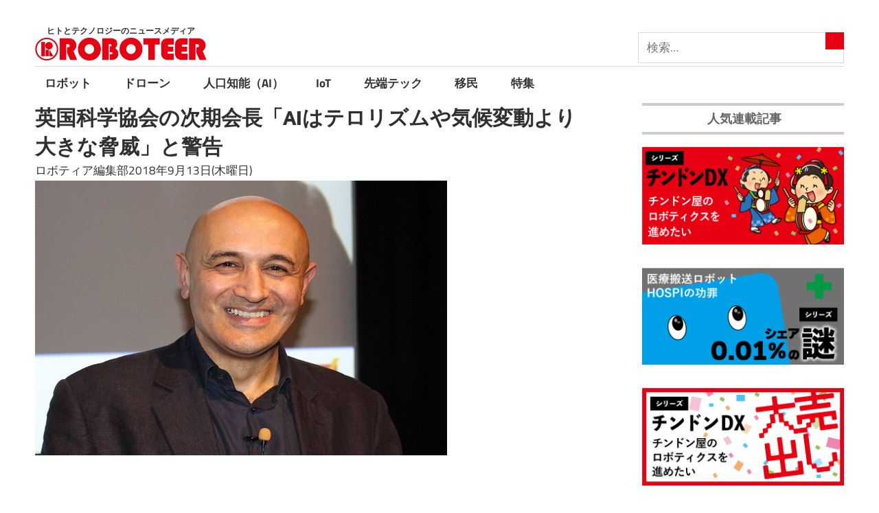

--- FILE ---
content_type: text/html; charset=UTF-8
request_url: https://roboteer-tokyo.com/archives/13463
body_size: 8670
content:
<!DOCTYPE html>
<html lang="ja">
<head>
<meta charset="UTF-8">
<meta name="viewport" content="width=device-width, initial-scale=1">
<link rel="icon" href="/favicon.ico">
<link href="https://fonts.googleapis.com/css?family=Noto+Sans+JP:400,700&display=swap&subset=japanese" rel="stylesheet">
<!-- ここからOGP -->
<meta property="og:type" content="article">
<meta property="og:description" content="人工知能はテロリズムや気候変動などよりも大きな脅威となるでしょう――。 人工知能（AI）の活用が急拡大するなか、英国科学協会（BSA）の次期会長Jim Al-Khalili氏がそう指摘した。BSAの年">
<meta property="og:title" content="英国科学協会の次期会長「AIはテロリズムや気候変動より大きな脅威」と警告">
<meta property="og:url" content="https://roboteer-tokyo.com/archives/13463">
<meta property="og:image" content="https://roboteer-tokyo.com/wp-content/uploads/2018/09/2340a24f65e52513df9b5bf0bf24008d.jpg">
<meta property="og:site_name" content="ROBOTEER（ロボティア）">
<meta property="fb:admins" content="100001112493311">
<meta property="fb:app_id" content="117433275496435">
<!-- ここまでOGP -->
<!-- Twitter Card -->
<meta name="twitter:card" content="summary_large_image">
<meta name="twitter:description" content="人工知能はテロリズムや気候変動などよりも大きな脅威となるでしょう――。 人工知能（AI）の活用が急拡大するなか、英国科学協会（BSA）の次期会長Jim Al-Khalili氏がそう指摘した。BSAの年">
<meta name="twitter:title" content="英国科学協会の次期会長「AIはテロリズムや気候変動より大きな脅威」と警告">
<meta name="twitter:url" content="https://roboteer-tokyo.com/archives/13463">
<meta name="twitter:image" content="https://roboteer-tokyo.com/wp-content/uploads/2018/09/2340a24f65e52513df9b5bf0bf24008d.jpg">
<meta name="twitter:domain" content="roboteer-tokyo.com">
<meta name="twitter:creator" content="@Roboteer_Tokyo">
<meta name="twitter:site" content="@Roboteer_Tokyo">
<!-- /Twitter Card -->
<meta name="description" content="人工知能はテロリズムや気候変動などよりも大きな脅威となるでしょう――。人工知能（AI）の活用が急拡大するなか、英国科学協会（BSA）の次期会長Jim Al-Khalili氏がそう指摘した。BSAの年次会合である「British Science Festival 2018...">
<title>英国科学協会の次期会長「AIはテロリズムや気候変動より大きな脅威」と警告 - ROBOTEER（ロボティア）</title>
<link rel='dns-prefetch' href='//s.w.org' />
<link rel='stylesheet' id='maxwell-theme-fonts-css'  href='https://roboteer-tokyo.com/wp-content/fonts/46acc138be5de2326e2c9b89525b344b.css?ver=20201110' type='text/css' media='all' />
<link rel='stylesheet' id='contact-form-7-css'  href='https://roboteer-tokyo.com/wp-content/plugins/contact-form-7/includes/css/styles.css?ver=5.1.4' type='text/css' media='all' />
<link rel='stylesheet' id='responsive-lightbox-swipebox-css'  href='https://roboteer-tokyo.com/wp-content/plugins/responsive-lightbox/assets/swipebox/swipebox.min.css?ver=2.4.6' type='text/css' media='all' />
<link rel='stylesheet' id='wpt-twitter-feed-css'  href='https://roboteer-tokyo.com/wp-content/plugins/wp-to-twitter/css/twitter-feed.css?ver=5.2.21' type='text/css' media='all' />
<link rel='stylesheet' id='parent-style-css'  href='https://roboteer-tokyo.com/wp-content/themes/maxwell/style.css?ver=5.2.21' type='text/css' media='all' />
<link rel='stylesheet' id='baskerville_style-css'  href='https://roboteer-tokyo.com/wp-content/themes/maxwell/style.css?ver=5.2.21' type='text/css' media='all' />
<link rel='stylesheet' id='child-style-css'  href='https://roboteer-tokyo.com/wp-content/themes/roboteer/style.css?ver=5.2.21' type='text/css' media='all' />
<link rel='stylesheet' id='maxwell-safari-flexbox-fixes-css'  href='https://roboteer-tokyo.com/wp-content/themes/maxwell/assets/css/safari-flexbox-fixes.css?ver=20200827' type='text/css' media='all' />
<script type='text/javascript' src='https://roboteer-tokyo.com/wp-includes/js/jquery/jquery.js?ver=1.12.4-wp'></script>
<script type='text/javascript' src='https://roboteer-tokyo.com/wp-includes/js/jquery/jquery-migrate.min.js?ver=1.4.1'></script>
<script type='text/javascript' src='https://roboteer-tokyo.com/wp-content/plugins/responsive-lightbox/assets/swipebox/jquery.swipebox.min.js?ver=2.4.6'></script>
<script type='text/javascript' src='https://roboteer-tokyo.com/wp-includes/js/underscore.min.js?ver=1.8.3'></script>
<script type='text/javascript' src='https://roboteer-tokyo.com/wp-content/plugins/responsive-lightbox/assets/infinitescroll/infinite-scroll.pkgd.min.js?ver=5.2.21'></script>
<script type='text/javascript'>
var rlArgs = {"script":"swipebox","selector":"lightbox","customEvents":"","activeGalleries":false,"animation":true,"hideCloseButtonOnMobile":false,"removeBarsOnMobile":false,"hideBars":true,"hideBarsDelay":5000,"videoMaxWidth":1080,"useSVG":true,"loopAtEnd":false,"woocommerce_gallery":false,"ajaxurl":"https:\/\/roboteer-tokyo.com\/wp-admin\/admin-ajax.php","nonce":"91aa29ea26","preview":false,"postId":13463,"scriptExtension":false};
</script>
<script type='text/javascript' src='https://roboteer-tokyo.com/wp-content/plugins/responsive-lightbox/js/front.js?ver=2.4.6'></script>
<script type='text/javascript'>
/* <![CDATA[ */
var wpp_params = {"sampling_active":"0","sampling_rate":"100","ajax_url":"https:\/\/roboteer-tokyo.com\/wp-json\/wordpress-popular-posts\/v1\/popular-posts\/","ID":"13463","token":"12dbc2bdac","debug":""};
/* ]]> */
</script>
<script type='text/javascript' src='https://roboteer-tokyo.com/wp-content/plugins/wordpress-popular-posts/public/js/wpp-4.2.0.min.js?ver=4.2.2'></script>
<!--[if lt IE 9]>
<script type='text/javascript' src='https://roboteer-tokyo.com/wp-content/themes/maxwell/assets/js/html5shiv.min.js?ver=3.7.3'></script>
<![endif]-->
<script type='text/javascript' src='https://roboteer-tokyo.com/wp-content/themes/maxwell/assets/js/svgxuse.min.js?ver=1.2.6'></script>
<link rel="canonical" href="https://roboteer-tokyo.com/archives/13463" />
<script type="text/javascript">
	window._wp_rp_static_base_url = 'https://wprp.sovrn.com/static/';
	window._wp_rp_wp_ajax_url = "https://roboteer-tokyo.com/wp-admin/admin-ajax.php";
	window._wp_rp_plugin_version = '3.6.4';
	window._wp_rp_post_id = '13463';
	window._wp_rp_num_rel_posts = '10';
	window._wp_rp_thumbnails = true;
	window._wp_rp_post_title = '%E8%8B%B1%E5%9B%BD%E7%A7%91%E5%AD%A6%E5%8D%94%E4%BC%9A%E3%81%AE%E6%AC%A1%E6%9C%9F%E4%BC%9A%E9%95%B7%E3%80%8CAI%E3%81%AF%E3%83%86%E3%83%AD%E3%83%AA%E3%82%BA%E3%83%A0%E3%82%84%E6%B0%97%E5%80%99%E5%A4%89%E5%8B%95%E3%82%88%E3%82%8A%E5%A4%A7%E3%81%8D%E3%81%AA%E8%84%85%E5%A8%81%E3%80%8D%E3%81%A8%E8%AD%A6%E5%91%8A';
	window._wp_rp_post_tags = ['%E7%94%A3%E6%A5%AD%E7%94%A8ai', '%E3%82%A4%E3%82%AE%E3%83%AA%E3%82%B9', '%E3%83%86%E3%83%AD', '%E4%BA%BA%E5%B7%A5%E7%9F%A5%E8%83%BD%EF%BC%88ai%EF%BC%89', '%E3%81%B3%E3%81%A3%E3%81%8F%E3%82%8A%E3%83%8B%E3%83%A5%E3%83%BC%E3%82%B9', 'ai', 'festiv', 'wikipedia', 'scienc'];
	window._wp_rp_promoted_content = true;
</script>
<style type="text/css" id="custom-background-css">
body.custom-background { background-color: #ffffff; }
</style>
	<link rel="icon" href="https://roboteer-tokyo.com/wp-content/uploads/2015/10/cropped-favicon-32x32.png" sizes="32x32" />
<link rel="icon" href="https://roboteer-tokyo.com/wp-content/uploads/2015/10/cropped-favicon-192x192.png" sizes="192x192" />
<link rel="apple-touch-icon-precomposed" href="https://roboteer-tokyo.com/wp-content/uploads/2015/10/cropped-favicon-180x180.png" />
<meta name="msapplication-TileImage" content="https://roboteer-tokyo.com/wp-content/uploads/2015/10/cropped-favicon-270x270.png" />
<!-- ## NXS/OG ## --><!-- ## NXSOGTAGS ## --><!-- ## NXS/OG ## -->
<!-- <script>
(function(i,s,o,g,r,a,m){i['GoogleAnalyticsObject']=r;i[r]=i[r]||function(){
(i[r].q=i[r].q||[]).push(arguments)},i[r].l=1*new Date();a=s.createElement(o),
m=s.getElementsByTagName(o)[0];a.async=1;a.src=g;m.parentNode.insertBefore(a,m)
})(window,document,'script','//www.google-analytics.com/analytics.js','ga');

ga('create', 'UA-69299160-1', 'auto');
ga('send', 'pageview');
</script> -->
</head>
<body class="post-template-default single single-post postid-13463 single-format-standard custom-background wp-custom-logo wp-embed-responsive post-layout-one-column">

	<div id="page" class="hfeed site">

		<a class="skip-link screen-reader-text" href="#content">コンテンツへスキップ</a>

		<header id="masthead" class="site-header clearfix" role="banner">

			<div class="header-main container clearfix">

				<div id="logo" class="site-branding clearfix">
                    
			<p class="site-description">ヒトとテクノロジーのニュースメディア</p>

								<a href="https://roboteer-tokyo.com/" class="custom-logo-link" rel="home"><img src="https://roboteer-tokyo.com/wp-content/uploads/2021/12/logo50066-1.png" class="custom-logo" alt="ROBOTEER（ロボティア）" /></a>					<//?php maxwell_site_title(); ?>
					
				</div><!-- .site-branding -->

				<div class="header-widgets clearfix">

					<aside id="search-3" class="header-widget widget_search"><form role="search" method="get" class="search-form" action="https://roboteer-tokyo.com/">
<label>
<span class="screen-reader-text">検索:</span>
<input type="search" class="search-field"
placeholder="検索&hellip;"
value="" name="s"
title="検索:" />
</label>
<button type="submit" class="search-submit">
<span class="genericon-search"></span>
<span class="screen-reader-text">検索</span>
</button>
</form></aside>
				</div><!-- .header-widgets -->

			</div><!-- .header-main -->
<div id="main-navigation-wrap" class="primary-navigation-wrap">
<nav id="main-navigation" class="primary-navigation navigation container clearfix" role="navigation">
<ul id="menu-menu-1" class="main-navigation-menu"><li id="menu-item-16265" class="menu-item menu-item-type-taxonomy menu-item-object-category menu-item-16265"><a href="https://roboteer-tokyo.com/archives/category/experiment_base">ロボット</a></li>
<li id="menu-item-16268" class="menu-item menu-item-type-taxonomy menu-item-object-category menu-item-16268"><a href="https://roboteer-tokyo.com/archives/category/people">ドローン</a></li>
<li id="menu-item-16269" class="menu-item menu-item-type-taxonomy menu-item-object-category menu-item-16269"><a href="https://roboteer-tokyo.com/archives/category/profit">人口知能（AI）</a></li>
<li id="menu-item-16266" class="menu-item menu-item-type-taxonomy menu-item-object-category menu-item-16266"><a href="https://roboteer-tokyo.com/archives/category/data_center">IoT</a></li>
<li id="menu-item-16267" class="menu-item menu-item-type-taxonomy menu-item-object-category current-post-ancestor current-menu-parent current-post-parent menu-item-16267"><a href="https://roboteer-tokyo.com/archives/category/suprised_news">先端テック</a></li>
<li id="menu-item-20707" class="menu-item menu-item-type-taxonomy menu-item-object-category menu-item-20707"><a href="https://roboteer-tokyo.com/archives/category/migrants">移民</a></li>
<li id="menu-item-20708" class="menu-item menu-item-type-taxonomy menu-item-object-category menu-item-20708"><a href="https://roboteer-tokyo.com/archives/category/%e7%89%b9%e9%9b%86">特集</a></li>
</ul></nav><!-- #main-navigation -->
</div>
	</header><!-- #masthead -->
<div id="content" class="site-content container clearfix"><section id="primary" class="content-single content-area">
<main id="main" class="site-main" role="main">
<article id="post-13463" class="post-13463 post type-post status-publish format-standard has-post-thumbnail hentry category-artificial_intelligence category-suprised_news tag-britain tag-176 tag-ai">
<header class="entry-header">
<h1 class="entry-title">英国科学協会の次期会長「AIはテロリズムや気候変動より大きな脅威」と警告</h1><!-- <div class="posted-by clearfix"><div class="avatar"><img src="https://roboteer-tokyo.com/wp-content/uploads/2016/08/d51a0a25fbb8c956d7afec5a5c821d18-150x150.jpg" width="" height="" alt="ロボティア編集部" class="avatar avatar-32 wp-user-avatar wp-user-avatar-32 alignnone photo" /></div>ロボティア編集部</div> -->
ロボティア編集部2018年9月13日(木曜日)<!-- <div class="entry-meta clearfix"><span class="meta-date updated">2018年9月13日</span><br>
<ul><li><a href="https://roboteer-tokyo.com/archives/category/artificial_intelligence" rel="category tag">人工知能（AI）</a></li><li><a href="https://roboteer-tokyo.com/archives/category/suprised_news" rel="category tag">海外ニュース</a></li><li><a href="https://roboteer-tokyo.com/archives/tag/britain" rel="tag">イギリス</a></li><li><a href="https://roboteer-tokyo.com/archives/tag/%e3%83%86%e3%83%ad" rel="tag">テロ</a></li><li><a href="https://roboteer-tokyo.com/archives/tag/%e7%94%a3%e6%a5%ad%e7%94%a8ai" rel="tag">産業用AI</a></li></ul></div> -->
<img src="https://roboteer-tokyo.com/wp-content/uploads/2018/09/2340a24f65e52513df9b5bf0bf24008d.jpg" class="attachment-full size-full wp-post-image" alt="" /><!-- <div class="social-icons-list clearfix">
<ul class="social-icons"><li><a href="//twitter.com/share?text=英国科学協会の次期会長「AIはテロリズムや気候変動より大きな脅威」と警告&url=https://roboteer-tokyo.com/archives/13463&via=ROBOTEER" title="twitterでシェア" onclick="javascript:window.open(this.href, '_blank', 'menubar=no,toolbar=no,resizable=yes,scrollbars=yes,height=400,width=600');return false;">Twitter</a></li><li><a href="//www.facebook.com/sharer.php?src=bm&u=https://roboteer-tokyo.com/archives/13463&t=英国科学協会の次期会長「AIはテロリズムや気候変動より大きな脅威」と警告" title="Facebookでシェア" onclick="javascript:window.open(this.href, '_blank', 'menubar=no,toolbar=no,resizable=yes,scrollbars=yes,height=800,width=600');return false;">Facebook</a></li><li><a href="//line.me/R/msg/text/?英国科学協会の次期会長「AIはテロリズムや気候変動より大きな脅威」と警告%0Ahttps://roboteer-tokyo.com/archives/13463" target="_blank" title="LINEに送る">LINE</a></li><li><a href="//b.hatena.ne.jp/add?mode=confirm&url=https://roboteer-tokyo.com/archives/13463" onclick="javascript:window.open(this.href, '_blank', 'menubar=no,toolbar=no,resizable=yes,scrollbars=yes,height=600,width=1000');return false;" title="はてなブックマークに登録">B! Bookmark</a></li></ul>
</div> -->
</header><!-- .entry-header -->
<div class="entry-content clearfix">
<p>人工知能はテロリズムや気候変動などよりも大きな脅威となるでしょう――。</p>
<p>人工知能（AI）の活用が急拡大するなか、英国科学協会（BSA）の次期会長Jim Al-Khalili氏がそう指摘した。BSAの年次会合である「British Science Festival 2018」（BSF）を控え、ロンドンで行われたブリーフィングの際に発言された。AIの発展があまりにも早く、十分に制御されていないというのがAl-Khalili氏の警告だ。</p>
<p>今回のBSFから会長に就任するAl-Khalili氏は、「2年前、議論しなければならない未来の最も緊急かつ重要な問題は何か問われれば、気候変動やテロ、抗生剤への耐性、世界の貧困、感染症のうちいずれかだと答えただろう（中略）しかし、現在は『AIの未来』だと確信する。良くも悪くも、この問題はすべての問題を覆うことになるだろう」とする。</p>
<p>また、2016年に米大統領選挙にロシアのハッカーが関与したという話が事実ならば、彼らが電力供給網や輸送システム、軍事施設などを管理するAIをハッキングすることをどう止めればいいのかと疑問を呈す。またAIが、非熟練職を中心に失業を生み出し、経済的不平等を深化するというシナリオもまったくあり得ない話ではないとする。</p>
<p>Al-Khalili氏はAIが牽制なく急速に発展していくことについて、多くの人がだんだんと不便だと感じだろうとしながら、政府と産業界、学界が共同で努力を払わなければとする。そして急速に進展する技術は、やがて制御も規制されない少数の「超強力企業」の手に落ちるだろうと警告する。加えて、彼は2030年までにAI技術が世界経済に15兆ドルの寄与をすると予想。ただ、伝子操作技術のように人々がこれを恐れ有害であると認識すれば逆風を受ける可能性もあるとする。</p>
<p>英国には世界的なAI企業が多い。アルファ碁を生んだディープマインドが代表的だ。研究・開発・ビジネスの土壌は豊かだとされている。そんな英国から発せられた「AIへの警告」だけに、注視する必要がありそうだ。</p>
<p>Photo by Wikipedia</p>
</div><!-- .entry-content -->
<footer class="entry-footer">
<div class="entry-meta clearfix"><ul><li><a href="https://roboteer-tokyo.com/archives/category/artificial_intelligence" rel="category tag">人工知能（AI）</a></li><li><a href="https://roboteer-tokyo.com/archives/category/suprised_news" rel="category tag">海外ニュース</a></li><li><a href="https://roboteer-tokyo.com/archives/tag/britain" rel="tag">イギリス</a></li><li><a href="https://roboteer-tokyo.com/archives/tag/%e3%83%86%e3%83%ad" rel="tag">テロ</a></li><li><a href="https://roboteer-tokyo.com/archives/tag/%e7%94%a3%e6%a5%ad%e7%94%a8ai" rel="tag">産業用AI</a></li></ul></div>
</footer><!-- .entry-footer -->
</article>
<!-- <div class="ad-singleb">
<script async src="https://pagead2.googlesyndication.com/pagead/js/adsbygoogle.js"></script>
<ins class="adsbygoogle"
     style="display:block; text-align:center;"
     data-ad-layout="in-article"
     data-ad-format="fluid"
     data-ad-client="ca-pub-8441409004385677"
     data-ad-slot="3421686754"></ins>
<script>
     (adsbygoogle = window.adsbygoogle || []).push({});
</script>
</div>
<div class="ad-singleb">
<script async src="https://pagead2.googlesyndication.com/pagead/js/adsbygoogle.js"></script>
<ins class="adsbygoogle"
     style="display:block"
     data-ad-format="autorelaxed"
     data-ad-client="ca-pub-8441409004385677"
     data-ad-slot="7777478165"></ins>
<script>
     (adsbygoogle = window.adsbygoogle || []).push({});
</script>
</div> -->

<div class="wp_rp_wrap  wp_rp_modern" id="wp_rp_first"><div class="wp_rp_content"><h3 class="related_post_title">関連記事</h3><ul class="related_post wp_rp"><li data-position="0" data-poid="in-12283" data-post-type="none" ><a href="https://roboteer-tokyo.com/archives/12283" class="wp_rp_thumbnail"><img src="https://roboteer-tokyo.com/wp-content/uploads/2018/04/047f0fe2d603d7ff25f3bcb493b79ab1-150x150.jpg" alt="AIチップ開発競争が激化…「ビジネスアイデアは後回し」に懸念の声" width="150" height="150" /></a><a href="https://roboteer-tokyo.com/archives/12283" class="wp_rp_title">AIチップ開発競争が激化…「ビジネスアイデアは後回し」に懸念の声</a></li><li data-position="1" data-poid="in-12823" data-post-type="none" ><a href="https://roboteer-tokyo.com/archives/12823" class="wp_rp_thumbnail"><img src="https://roboteer-tokyo.com/wp-content/uploads/2018/06/b40141785b65e8aaec15a28d8e4d46f2-150x150.png" alt="シンガポール政府が人工知能に倫理的基準を設置...AI医療やフィンテックにも適用" width="150" height="150" /></a><a href="https://roboteer-tokyo.com/archives/12823" class="wp_rp_title">シンガポール政府が人工知能に倫理的基準を設置...AI医療やフィンテックにも適用</a></li><li data-position="2" data-poid="in-5048" data-post-type="none" ><a href="https://roboteer-tokyo.com/archives/5048" class="wp_rp_thumbnail"><img src="https://roboteer-tokyo.com/wp-content/uploads/2016/07/5a4cff691d9d72e274415937bafe237a-150x150.jpg" alt="米ハッカーがテロ防止用の人口知能アプリ「iAWACS」を開発" width="150" height="150" /></a><a href="https://roboteer-tokyo.com/archives/5048" class="wp_rp_title">米ハッカーがテロ防止用の人口知能アプリ「iAWACS」を開発</a></li><li data-position="3" data-poid="in-7053" data-post-type="none" ><a href="https://roboteer-tokyo.com/archives/7053" class="wp_rp_thumbnail"><img src="https://roboteer-tokyo.com/wp-content/uploads/2016/12/b0d97bcbcc5e14915ecf41f8d4e9216c-150x150.jpg" alt="精度85％以上…人工知能が顔相から「犯罪予備軍」見分ける" width="150" height="150" /></a><a href="https://roboteer-tokyo.com/archives/7053" class="wp_rp_title">精度85％以上…人工知能が顔相から「犯罪予備軍」見分ける</a></li><li data-position="4" data-poid="in-12583" data-post-type="none" ><a href="https://roboteer-tokyo.com/archives/12583" class="wp_rp_thumbnail"><img src="https://roboteer-tokyo.com/wp-content/uploads/2018/05/fd6e28fe753d462f67f7039032c1aeea-150x150.jpg" alt="「中国のAI潜在力は米国の半分」...英オックスフォード大が辛辣評価" width="150" height="150" /></a><a href="https://roboteer-tokyo.com/archives/12583" class="wp_rp_title">「中国のAI潜在力は米国の半分」...英オックスフォード大が辛辣評価</a></li><li data-position="5" data-poid="in-6113" data-post-type="none" ><a href="https://roboteer-tokyo.com/archives/6113" class="wp_rp_thumbnail"><img src="https://roboteer-tokyo.com/wp-content/uploads/2016/10/7987bf3a37b2a5ded4f7a71a9bac3e52-150x150.jpg" alt="韓国・2016国家対テロ総合訓練...小型ドローンを使ったテロ想定" width="150" height="150" /></a><a href="https://roboteer-tokyo.com/archives/6113" class="wp_rp_title">韓国・2016国家対テロ総合訓練...小型ドローンを使ったテロ想定</a></li><li data-position="6" data-poid="in-5002" data-post-type="none" ><a href="https://roboteer-tokyo.com/archives/5002" class="wp_rp_thumbnail"><img src="https://roboteer-tokyo.com/wp-content/uploads/2016/07/0de89e4b8ff813db80aa5b3bd0bbaa4f-150x150.jpg" alt="米テキサス州警察狙撃事件、キラーロボットで犯人制圧か" width="150" height="150" /></a><a href="https://roboteer-tokyo.com/archives/5002" class="wp_rp_title">米テキサス州警察狙撃事件、キラーロボットで犯人制圧か</a></li><li data-position="7" data-poid="in-15489" data-post-type="none" ><a href="https://roboteer-tokyo.com/archives/15489" class="wp_rp_thumbnail"><img src="https://roboteer-tokyo.com/wp-content/uploads/2020/03/d95dd449288aa463f979d26d4f57a688-150x150.jpg" alt="有名デザイナーとAIが椅子を共同デザイン...伊家具ブランド・Kartellがローンチ" width="150" height="150" /></a><a href="https://roboteer-tokyo.com/archives/15489" class="wp_rp_title">有名デザイナーとAIが椅子を共同デザイン...伊家具ブランド・Kartellがローンチ</a></li><li data-position="8" data-poid="in-13209" data-post-type="none" ><a href="https://roboteer-tokyo.com/archives/13209" class="wp_rp_thumbnail"><img src="https://roboteer-tokyo.com/wp-content/uploads/2018/08/0d99461d5e082eb5f940165139e8652e-150x150.jpg" alt="米ベンチャーのJITXが電子回路基板の設計を自動化する人工知能を開発" width="150" height="150" /></a><a href="https://roboteer-tokyo.com/archives/13209" class="wp_rp_title">米ベンチャーのJITXが電子回路基板の設計を自動化する人工知能を開発</a></li><li data-position="9" data-poid="in-13223" data-post-type="none" ><a href="https://roboteer-tokyo.com/archives/13223" class="wp_rp_thumbnail"><img src="https://roboteer-tokyo.com/wp-content/uploads/2018/08/309d516a2cfeec5a9775d580f6c81538-150x150.jpg" alt="ロッテ製菓が食品トレンド予測AIシステム「LCIA」をリリース" width="150" height="150" /></a><a href="https://roboteer-tokyo.com/archives/13223" class="wp_rp_title">ロッテ製菓が食品トレンド予測AIシステム「LCIA」をリリース</a></li></ul></div></div>
</main><!-- #main -->
</section><!-- #primary -->
<section id="secondary" class="sidebar widget-area clearfix" role="complementary">
<div class="ad-side">
<script async src="https://pagead2.googlesyndication.com/pagead/js/adsbygoogle.js"></script>
<!-- 19_sidetop
<ins class="adsbygoogle" style="display: block;" data-ad-client="ca-pub-8441409004385677" data-ad-slot="2549202217" data-ad-format="auto" data-full-width-responsive="true"></ins>
<script>
(adsbygoogle = window.adsbygoogle || []).push({});
</script>
</div> -->
<aside id="search-4" class="widget widget_search clearfix"><form role="search" method="get" class="search-form" action="https://roboteer-tokyo.com/">
<label>
<span class="screen-reader-text">検索:</span>
<input type="search" class="search-field"
placeholder="検索&hellip;"
value="" name="s"
title="検索:" />
</label>
<button type="submit" class="search-submit">
<span class="genericon-search"></span>
<span class="screen-reader-text">検索</span>
</button>
</form></aside><aside id="custom_html-2" class="widget_text widget widget_custom_html clearfix"><div class="widget-header"><h3 class="widget-title">人気連載記事</h3></div><div class="textwidget custom-html-widget"><a href="http://roboteer-tokyo.com/archives/16123"><img src="http://roboteer-tokyo.com/wp-content/uploads/2021/12/chindon_1.png" style="vertical-align:middle;"　width="50"></a>
<a href="http://roboteer-tokyo.com/archives/16184"><img src="http://roboteer-tokyo.com/wp-content/uploads/2021/12/001_2.png" style="vertical-align:middle;"　width="50"></a>
<a href="http://roboteer-tokyo.com/archives/16123"><img src="http://roboteer-tokyo.com/wp-content/uploads/2021/12/chindon_2.png" style="vertical-align:middle;"　width="50"></a>
<a href="http://roboteer-tokyo.com/archives/16184"><img src="http://roboteer-tokyo.com/wp-content/uploads/2021/12/001_3.png" style="vertical-align:middle;"　width="50"></a>

<a href="http://roboteer-tokyo.com/archives/16123"><img src="https://roboteer-tokyo.com/wp-content/uploads/2021/12/chindon_3.png" style="vertical-align:middle;"　width="50"></a>

<a href="http://roboteer-tokyo.com/archives/16184"><img src="https://roboteer-tokyo.com/wp-content/uploads/2021/12/001_1.png" style="vertical-align:middle;"　width="50"></a></div></aside><!-- <div class="ad-side">
<script async src="https://pagead2.googlesyndication.com/pagead/js/adsbygoogle.js"></script>
<!-- 19_sidemid01 -->
<!-- <ins class="adsbygoogle" style="display: block;" data-ad-client="ca-pub-8441409004385677" data-ad-slot="7142805928" data-ad-format="link" data-full-width-responsive="true"></ins>
<script>
(adsbygoogle = window.adsbygoogle || []).push({});
</script>
</div> -->
</section><!-- #secondary -->
</div><!-- #content -->
<div id="footer" class="footer-wrap">
<footer id="colophon" class="site-footer container clearfix" role="contentinfo"><ul class="footer-menu">
<li><a href="/aboutus" title="ロボティアとは">ロボティアとは</a></li>
<li><a href="/aboutus#about02" title="運営会社">運営会社</a></li>
<li><a href="/aboutus#about03" title="業務内容">業務内容</a></li>
<li><a href="/aboutus#about05" title="お問い合わせ">お問い合わせ</a></li>
<li><a href="/aboutus_english" title="About Roboteer(EN)">About Roboteer(EN)</a></li>
</ul>
<ul class="footer-sns"><li><a href="https://twitter.com/Roboteer_Tokyo" rel="noopener" target="_blank"><span class="genericon genericon-twitter"></span></a></li>
<li><a href="https://www.facebook.com/roboteerpage/" rel="noopener" target="_blank"><span class="genericon genericon-facebook"></span></a></li>
</ul>
<div id="footer-text" class="site-info">
(C)ROBOTEER（ロボティア）
</div><!-- .site-info -->
</footer><!-- #colophon -->
</div>
</div><!-- #page -->
<script type='text/javascript'>
/* <![CDATA[ */
var wpcf7 = {"apiSettings":{"root":"https:\/\/roboteer-tokyo.com\/wp-json\/contact-form-7\/v1","namespace":"contact-form-7\/v1"}};
/* ]]> */
</script>
<script type='text/javascript' src='https://roboteer-tokyo.com/wp-content/plugins/contact-form-7/includes/js/scripts.js?ver=5.1.4'></script>
<script type='text/javascript'>
/* <![CDATA[ */
var maxwellScreenReaderText = {"expand":"\u30b5\u30d6\u30e1\u30cb\u30e5\u30fc\u3092\u5c55\u958b","collapse":"\u30b5\u30d6\u30e1\u30cb\u30e5\u30fc\u3092\u9589\u3058\u308b","icon":"<svg class=\"icon icon-expand\" aria-hidden=\"true\" role=\"img\"> <use xlink:href=\"https:\/\/roboteer-tokyo.com\/wp-content\/themes\/maxwell\/assets\/icons\/genericons-neue.svg#expand\"><\/use> <\/svg>"};
/* ]]> */
</script>
<script type='text/javascript' src='https://roboteer-tokyo.com/wp-content/themes/maxwell/assets/js/navigation.min.js?ver=20220224'></script>
</body>
</html>